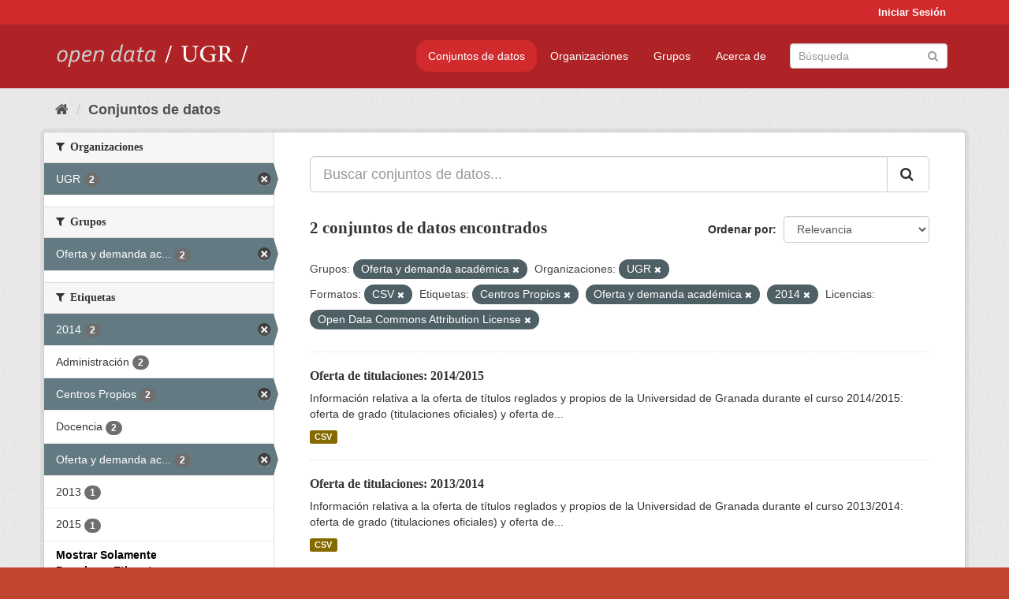

--- FILE ---
content_type: text/html; charset=utf-8
request_url: https://opendata.ugr.es/dataset/?groups=oferta-y-demanda-academica&organization=universidad-granada&_license_id_limit=0&res_format=CSV&_tags_limit=0&tags=Centros+Propios&tags=Oferta+y+demanda+acad%C3%A9mica&license_id=odc-by&tags=2014
body_size: 7626
content:
<!DOCTYPE html>
<!--[if IE 9]> <html lang="es" class="ie9"> <![endif]-->
<!--[if gt IE 8]><!--> <html lang="es"> <!--<![endif]-->
  <head>
    <meta charset="utf-8" />
      <meta name="generator" content="ckan 2.9.5" />
      <meta name="viewport" content="width=device-width, initial-scale=1.0">
    <title>Conjunto de datos - OpenData UGR</title>

    
    
    <link rel="shortcut icon" href="/base/images/faviconUGR.ico" />
    
    
        <link rel="alternate" type="text/n3" href="https://opendata.ugr.es/catalog.n3"/>
        <link rel="alternate" type="text/ttl" href="https://opendata.ugr.es/catalog.ttl"/>
        <link rel="alternate" type="application/rdf+xml" href="https://opendata.ugr.es/catalog.xml"/>
        <link rel="alternate" type="application/ld+json" href="https://opendata.ugr.es/catalog.jsonld"/>
    

    
      
      
      
      
    

    
    



    
      
      
    

    
    <link href="/webassets/base/eb9793eb_red.css" rel="stylesheet"/>
<link href="/webassets/ckanext-harvest/c95a0af2_harvest_css.css" rel="stylesheet"/><style>
                .site-footer  {
  #background-color: #842f22;
background-color: #d12b2e;
}
.account-masthead {
background: #d12b2e;
}




.masthead {
background: #af2326;
}

.account-masthead .account ul li a{
  
  color: white;
}


/*
#Para la imagen de fondo
#.hero{
#background: url("https://p1.pxfuel.com/preview/401/157/184/alhambra-spain-granada-window.jpg");
#}
*/

/* --> BIUSCADOR DE INICIO */
.homepage .module-search .module-content {
background-color: #d12b2e;

}


.homepage .module-search .tags {
background-color: #af2326;

}



. main-navigation-toggle a:hover {
  font-size:20px;
}




#main-navigation-toggle a:active{

 background: #d12b2e;
}

#main-navigation-toggle a:hover {
  
  /* font-size: 150%; */
  background: #d12b2e;
  
}

.account-masthead .account ul li a:hover {
    
    background-color: #af2326;
    
}

/* lineas del menu de configuracion, ajustes, logout */
.account-masthead .account ul li {
  
  border-left: none;
  
}

.account-masthead .account ul .active {
  
  background-color: black;
}

masthead .navigation .nav-pills li a:hover, .masthead .navigation .nav-pills li a:focus, .masthead .navigation .nav-pills li.active a{
  
 background: #d12b2e;
  
}
    
.btn-primary {
  
  background: #4d4c4d;
  border-color: #4d4c4d;
}


/* Color rojo oscuro de la franja superior al footer */
.homepage div:nth-child(3){
  
  background-color:  #af2326;
}


/* Color del gris de fondo */
.hero{
  
  /*! background: 
    
    url("https://p1.pxfuel.com/preview/16/472/53/wall-stones-marble-texture.jpg"); */
    /*
    url("https://p1.pxfuel.com/preview/688/816/856/pattern-texture-grey-brick-wall-model.jpg") repeat repeat;
    */
  /*! background-size: contain; */

  background-color: #dddddd;
background-image: None;
  
}

.homepage .row1{

  background:
     url("../../base/images/logo-ugr-blanco-transparente-sin-letras-rotado.svg");
  
  background-size: 190%;
  overflow: scroll;
  resize: both;


  background-position-y: 400px;
  background-position-x: -800px
  

}


h1, h2, h3, h4 {

font-size: 21px;
/*font-style: italic;*/
font-family: initial;

}

/* Imagenes de dcat, sparql, y estadisticas */
.hero .container div a img{
  
  max-width: 70%;
  
  
}
   

.hero .container div p {
  
  display: inline-block; 
  max-width: 49%;
  
}

.hero .container div p:nth-child(2){
  
  
  display:inline
   
}

.hero .container div p:nth-child(3){
 
  display: inline;  
  
  
}

.hero .container div p:nth-child(5){
  
  
  float: right;
  margin-top: 7%;
}

.hero .container div p:nth-child(8){
  
  
 
  float: right;
  
}


.hero .container div p:nth-child(8) img{
  
 
  float: right;
  
}



.hero .container div p:nth-child(13){
  
  
  float: right;
  margin-top: 8%
}



.hero .container div p:nth-child(15){
  
  
display: inline;  
  
  
}

.hero .container .module-content div h2{
  
  background-color: #dddddd;
  text-align: center
  
}

.hero .container div h1{
  
  text-align: center;
  
}


/* Cajas redondeadas ---------------> */
.hero .container .col-md-6.col2 .module-content.box {
  
  height: 100%;
  width: 100%;
  margin-top: 10px;
  border-top-left-radius: 30px;
  border-top-right-radius: 30px;
  border-bottom-right-radius: 30px;
  border-bottom-left-radius: 30px;
  
}


.homepage .module-search, .homepage .module-search .module-content{
  
  border-top-left-radius: 30px;
  border-top-right-radius: 30px;
}

.homepage .module-search{
  margin-top: 10px;
}


.homepage.layout-2 .stats {
  
  border-bottom-left-radius: 30px;
  border-bottom-right-radius: 30px;

}

/* <------------- Cajas redondeadas*/


.hero .container .col-md-6.col2 ul {
  
  
  margin-bottom: 10%;
}


/*radio del li > a del navbar */
.nav-pills > li > a {
    border-radius: 15px;
}



/* Paginación de los datasets */

.pagination > li > a {
  
  color: black;
  padding: 6px 15px;
  border: none;
  
}

.pagination > li > a:hover {
  
  background-color: #dddddd;
  color: black;
  
  
}



.pagination > .active > a{
  
  background-color: #dddddd;
  color: black;
}





.pagination > li > a, .pagination > li > span {
    
    padding: 6px 15px;
  
}


.pagination > .active > a:hover  {
  
    z-index: 3;
    color: #fff;
    cursor: default;
    background-color: black ;
   
}

/*footer ----------------------------> */

.site-footer a{
  
  color: white;
  
}

.site-footer label {
    color: white;
}

.site-footer p {
  
  color: white;
}

/* marca ugr + LOGO */

.navbar-left{
  
  width: 40%;
  padding-top: 12px;
  
}

.navbar-left img {
  
  width: 55%;
  
  
}





/* condicion para dispositivos pequeños*/

@media (max-width:475px){
  
  .hero .container .module-content div h2{
  
    margin-top: 21%;
  
  }
  
  
  .hero .container div a img {
    max-width: 70%;
    margin-top: 20%;
}
  
 

}




@media (max-width: 1200px){
  
  .header-image.navbar-left {
    
    
   width: 22%;
   margin-top: 7px;
    
    
  }
  
  
  .header-image.navbar-left .logo img{
    
    width: 100%;
  }


  
}


@media (max-width: 766px){
  
  
  .main{
    background-color: #af2326
  }

  
  
}




      </style>
    
  </head>

  
  <body data-site-root="https://opendata.ugr.es/" data-locale-root="https://opendata.ugr.es/" >

    
    <div class="sr-only sr-only-focusable"><a href="#content">Ir al contenido</a></div>
  

  
     
<div class="account-masthead">
  <div class="container">
     
    <nav class="account not-authed" aria-label="Cuenta">
      <ul class="list-unstyled">
        
        <li><a href="/user/login">Iniciar Sesión</a></li>
         
      </ul>
    </nav>
     
  </div>
</div>

<header class="navbar navbar-static-top masthead">
    
  <div class="container">
    <div class="navbar-right">
      <button data-target="#main-navigation-toggle" data-toggle="collapse" class="navbar-toggle collapsed" type="button" aria-label="expand or collapse" aria-expanded="false">
        <span class="sr-only">Toggle navigation</span>
        <span class="fa fa-bars"></span>
      </button>
    </div>
    <hgroup class="header-image navbar-left">
       
      <a class="logo" href="/"><img src="/uploads/admin/2022-02-21-120002.678222marca-open-data-ugr.png" alt="OpenData UGR" title="OpenData UGR" /></a>
       
    </hgroup>

    <div class="collapse navbar-collapse" id="main-navigation-toggle">
      
      <nav class="section navigation">
        <ul class="nav nav-pills">
            
		<li class="active"><a href="/dataset/">Conjuntos de datos</a></li><li><a href="/organization/">Organizaciones</a></li><li><a href="/group/">Grupos</a></li><li><a href="/about">Acerca de</a></li>
	    
        </ul>
      </nav>
       
      <form class="section site-search simple-input" action="/dataset/" method="get">
        <div class="field">
          <label for="field-sitewide-search">Buscar conjuntos de datos</label>
          <input id="field-sitewide-search" type="text" class="form-control" name="q" placeholder="Búsqueda" aria-label="Buscar conjuntos de datos"/>
          <button class="btn-search" type="submit" aria-label="Enviar"><i class="fa fa-search"></i></button>
        </div>
      </form>
      
    </div>
  </div>
</header>

  
    <div class="main">
      <div id="content" class="container">
        
          
            <div class="flash-messages">
              
                
              
            </div>
          

          
            <div class="toolbar" role="navigation" aria-label="Miga de pan">
              
                
                  <ol class="breadcrumb">
                    
<li class="home"><a href="/" aria-label="Inicio"><i class="fa fa-home"></i><span> Inicio</span></a></li>
                    
  <li class="active"><a href="/dataset/">Conjuntos de datos</a></li>

                  </ol>
                
              
            </div>
          

          <div class="row wrapper">
            
            
            

            
              <aside class="secondary col-sm-3">
                
                
  <div class="filters">
    <div>
      
        

    
    
	
	    
	    
		<section class="module module-narrow module-shallow">
		    
			<h2 class="module-heading">
			    <i class="fa fa-filter"></i>
			    
			    Organizaciones
			</h2>
		    
		    
			
			    
				<nav aria-label="Organizaciones">
				    <ul class="list-unstyled nav nav-simple nav-facet">
					
					    
					    
					    
					    
					    <li class="nav-item active">
						<a href="/dataset/?groups=oferta-y-demanda-academica&amp;_license_id_limit=0&amp;res_format=CSV&amp;_tags_limit=0&amp;tags=Centros+Propios&amp;tags=Oferta+y+demanda+acad%C3%A9mica&amp;tags=2014&amp;license_id=odc-by" title="">
						    <span class="item-label">UGR</span>
						    <span class="hidden separator"> - </span>
						    <span class="item-count badge">2</span>
						</a>
					    </li>
					
				    </ul>
				</nav>

				<p class="module-footer">
				    
					
				    
				</p>
			    
			
		    
		</section>
	    
	
    

      
        

    
    
	
	    
	    
		<section class="module module-narrow module-shallow">
		    
			<h2 class="module-heading">
			    <i class="fa fa-filter"></i>
			    
			    Grupos
			</h2>
		    
		    
			
			    
				<nav aria-label="Grupos">
				    <ul class="list-unstyled nav nav-simple nav-facet">
					
					    
					    
					    
					    
					    <li class="nav-item active">
						<a href="/dataset/?organization=universidad-granada&amp;_license_id_limit=0&amp;res_format=CSV&amp;_tags_limit=0&amp;tags=Centros+Propios&amp;tags=Oferta+y+demanda+acad%C3%A9mica&amp;tags=2014&amp;license_id=odc-by" title="Oferta y demanda académica">
						    <span class="item-label">Oferta y demanda ac...</span>
						    <span class="hidden separator"> - </span>
						    <span class="item-count badge">2</span>
						</a>
					    </li>
					
				    </ul>
				</nav>

				<p class="module-footer">
				    
					
				    
				</p>
			    
			
		    
		</section>
	    
	
    

      
        

    
    
	
	    
	    
		<section class="module module-narrow module-shallow">
		    
			<h2 class="module-heading">
			    <i class="fa fa-filter"></i>
			    
			    Etiquetas
			</h2>
		    
		    
			
			    
				<nav aria-label="Etiquetas">
				    <ul class="list-unstyled nav nav-simple nav-facet">
					
					    
					    
					    
					    
					    <li class="nav-item active">
						<a href="/dataset/?groups=oferta-y-demanda-academica&amp;organization=universidad-granada&amp;_license_id_limit=0&amp;res_format=CSV&amp;_tags_limit=0&amp;tags=Centros+Propios&amp;tags=Oferta+y+demanda+acad%C3%A9mica&amp;license_id=odc-by" title="">
						    <span class="item-label">2014</span>
						    <span class="hidden separator"> - </span>
						    <span class="item-count badge">2</span>
						</a>
					    </li>
					
					    
					    
					    
					    
					    <li class="nav-item">
						<a href="/dataset/?groups=oferta-y-demanda-academica&amp;organization=universidad-granada&amp;_license_id_limit=0&amp;res_format=CSV&amp;_tags_limit=0&amp;tags=Centros+Propios&amp;tags=Oferta+y+demanda+acad%C3%A9mica&amp;tags=2014&amp;license_id=odc-by&amp;tags=Administraci%C3%B3n" title="">
						    <span class="item-label">Administración</span>
						    <span class="hidden separator"> - </span>
						    <span class="item-count badge">2</span>
						</a>
					    </li>
					
					    
					    
					    
					    
					    <li class="nav-item active">
						<a href="/dataset/?groups=oferta-y-demanda-academica&amp;organization=universidad-granada&amp;_license_id_limit=0&amp;res_format=CSV&amp;_tags_limit=0&amp;tags=Oferta+y+demanda+acad%C3%A9mica&amp;tags=2014&amp;license_id=odc-by" title="">
						    <span class="item-label">Centros Propios</span>
						    <span class="hidden separator"> - </span>
						    <span class="item-count badge">2</span>
						</a>
					    </li>
					
					    
					    
					    
					    
					    <li class="nav-item">
						<a href="/dataset/?groups=oferta-y-demanda-academica&amp;organization=universidad-granada&amp;_license_id_limit=0&amp;res_format=CSV&amp;_tags_limit=0&amp;tags=Centros+Propios&amp;tags=Oferta+y+demanda+acad%C3%A9mica&amp;tags=2014&amp;license_id=odc-by&amp;tags=Docencia" title="">
						    <span class="item-label">Docencia</span>
						    <span class="hidden separator"> - </span>
						    <span class="item-count badge">2</span>
						</a>
					    </li>
					
					    
					    
					    
					    
					    <li class="nav-item active">
						<a href="/dataset/?groups=oferta-y-demanda-academica&amp;organization=universidad-granada&amp;_license_id_limit=0&amp;res_format=CSV&amp;_tags_limit=0&amp;tags=Centros+Propios&amp;tags=2014&amp;license_id=odc-by" title="Oferta y demanda académica">
						    <span class="item-label">Oferta y demanda ac...</span>
						    <span class="hidden separator"> - </span>
						    <span class="item-count badge">2</span>
						</a>
					    </li>
					
					    
					    
					    
					    
					    <li class="nav-item">
						<a href="/dataset/?groups=oferta-y-demanda-academica&amp;organization=universidad-granada&amp;_license_id_limit=0&amp;res_format=CSV&amp;_tags_limit=0&amp;tags=Centros+Propios&amp;tags=Oferta+y+demanda+acad%C3%A9mica&amp;tags=2014&amp;license_id=odc-by&amp;tags=2013" title="">
						    <span class="item-label">2013</span>
						    <span class="hidden separator"> - </span>
						    <span class="item-count badge">1</span>
						</a>
					    </li>
					
					    
					    
					    
					    
					    <li class="nav-item">
						<a href="/dataset/?groups=oferta-y-demanda-academica&amp;organization=universidad-granada&amp;_license_id_limit=0&amp;res_format=CSV&amp;_tags_limit=0&amp;tags=Centros+Propios&amp;tags=Oferta+y+demanda+acad%C3%A9mica&amp;tags=2014&amp;license_id=odc-by&amp;tags=2015" title="">
						    <span class="item-label">2015</span>
						    <span class="hidden separator"> - </span>
						    <span class="item-count badge">1</span>
						</a>
					    </li>
					
				    </ul>
				</nav>

				<p class="module-footer">
				    
					<a href="/dataset/?groups=oferta-y-demanda-academica&amp;organization=universidad-granada&amp;_license_id_limit=0&amp;res_format=CSV&amp;tags=Centros+Propios&amp;tags=Oferta+y+demanda+acad%C3%A9mica&amp;tags=2014&amp;license_id=odc-by" class="read-more">Mostrar Solamente Populares Etiquetas</a>
				    
				</p>
			    
			
		    
		</section>
	    
	
    

      
        

    
    
	
	    
	    
		<section class="module module-narrow module-shallow">
		    
			<h2 class="module-heading">
			    <i class="fa fa-filter"></i>
			    
			    Formatos
			</h2>
		    
		    
			
			    
				<nav aria-label="Formatos">
				    <ul class="list-unstyled nav nav-simple nav-facet">
					
					    
					    
					    
					    
					    <li class="nav-item active">
						<a href="/dataset/?groups=oferta-y-demanda-academica&amp;organization=universidad-granada&amp;_license_id_limit=0&amp;_tags_limit=0&amp;tags=Centros+Propios&amp;tags=Oferta+y+demanda+acad%C3%A9mica&amp;tags=2014&amp;license_id=odc-by" title="">
						    <span class="item-label">CSV</span>
						    <span class="hidden separator"> - </span>
						    <span class="item-count badge">2</span>
						</a>
					    </li>
					
				    </ul>
				</nav>

				<p class="module-footer">
				    
					
				    
				</p>
			    
			
		    
		</section>
	    
	
    

      
        

    
    
	
	    
	    
		<section class="module module-narrow module-shallow">
		    
			<h2 class="module-heading">
			    <i class="fa fa-filter"></i>
			    
			    Licencias
			</h2>
		    
		    
			
			    
				<nav aria-label="Licencias">
				    <ul class="list-unstyled nav nav-simple nav-facet">
					
					    
					    
					    
					    
					    <li class="nav-item active">
						<a href="/dataset/?groups=oferta-y-demanda-academica&amp;organization=universidad-granada&amp;_license_id_limit=0&amp;res_format=CSV&amp;_tags_limit=0&amp;tags=Centros+Propios&amp;tags=Oferta+y+demanda+acad%C3%A9mica&amp;tags=2014" title="Open Data Commons Attribution License">
						    <span class="item-label">Open Data Commons A...</span>
						    <span class="hidden separator"> - </span>
						    <span class="item-count badge">2</span>
						</a>
					    </li>
					
				    </ul>
				</nav>

				<p class="module-footer">
				    
					<a href="/dataset/?groups=oferta-y-demanda-academica&amp;organization=universidad-granada&amp;res_format=CSV&amp;_tags_limit=0&amp;tags=Centros+Propios&amp;tags=Oferta+y+demanda+acad%C3%A9mica&amp;tags=2014&amp;license_id=odc-by" class="read-more">Mostrar Solamente Populares Licencias</a>
				    
				</p>
			    
			
		    
		</section>
	    
	
    

      
    </div>
    <a class="close no-text hide-filters"><i class="fa fa-times-circle"></i><span class="text">close</span></a>
  </div>

              </aside>
            

            
              <div class="primary col-sm-9 col-xs-12" role="main">
                
                
  <section class="module">
    <div class="module-content">
      
        
      
      
        
        
        







<form id="dataset-search-form" class="search-form" method="get" data-module="select-switch">

  
    <div class="input-group search-input-group">
      <input aria-label="Buscar conjuntos de datos..." id="field-giant-search" type="text" class="form-control input-lg" name="q" value="" autocomplete="off" placeholder="Buscar conjuntos de datos...">
      
      <span class="input-group-btn">
        <button class="btn btn-default btn-lg" type="submit" value="search" aria-label="Enviar">
          <i class="fa fa-search"></i>
        </button>
      </span>
      
    </div>
  

  
    <span>
  
  

  
  
  
  <input type="hidden" name="groups" value="oferta-y-demanda-academica" />
  
  
  
  
  
  <input type="hidden" name="organization" value="universidad-granada" />
  
  
  
  
  
  <input type="hidden" name="res_format" value="CSV" />
  
  
  
  
  
  <input type="hidden" name="tags" value="Centros Propios" />
  
  
  
  
  
  <input type="hidden" name="tags" value="Oferta y demanda académica" />
  
  
  
  
  
  <input type="hidden" name="tags" value="2014" />
  
  
  
  
  
  <input type="hidden" name="license_id" value="odc-by" />
  
  
  
  </span>
  

  
    
      <div class="form-select form-group control-order-by">
        <label for="field-order-by">Ordenar por</label>
        <select id="field-order-by" name="sort" class="form-control">
          
            
              <option value="score desc, metadata_modified desc" selected="selected">Relevancia</option>
            
          
            
              <option value="title_string asc">Nombre Ascendente</option>
            
          
            
              <option value="title_string desc">Nombre Descendente</option>
            
          
            
              <option value="metadata_modified desc">Última modificación</option>
            
          
            
          
        </select>
        
        <button class="btn btn-default js-hide" type="submit">Ir</button>
        
      </div>
    
  

  
    
      <h1>

  
  
  
  

2 conjuntos de datos encontrados</h1>
    
  

  
    
      <p class="filter-list">
        
          
          <span class="facet">Grupos:</span>
          
            <span class="filtered pill">Oferta y demanda académica
              <a href="/dataset/?organization=universidad-granada&amp;_license_id_limit=0&amp;res_format=CSV&amp;_tags_limit=0&amp;tags=Centros+Propios&amp;tags=Oferta+y+demanda+acad%C3%A9mica&amp;tags=2014&amp;license_id=odc-by" class="remove" title="Quitar"><i class="fa fa-times"></i></a>
            </span>
          
        
          
          <span class="facet">Organizaciones:</span>
          
            <span class="filtered pill">UGR
              <a href="/dataset/?groups=oferta-y-demanda-academica&amp;_license_id_limit=0&amp;res_format=CSV&amp;_tags_limit=0&amp;tags=Centros+Propios&amp;tags=Oferta+y+demanda+acad%C3%A9mica&amp;tags=2014&amp;license_id=odc-by" class="remove" title="Quitar"><i class="fa fa-times"></i></a>
            </span>
          
        
          
          <span class="facet">Formatos:</span>
          
            <span class="filtered pill">CSV
              <a href="/dataset/?groups=oferta-y-demanda-academica&amp;organization=universidad-granada&amp;_license_id_limit=0&amp;_tags_limit=0&amp;tags=Centros+Propios&amp;tags=Oferta+y+demanda+acad%C3%A9mica&amp;tags=2014&amp;license_id=odc-by" class="remove" title="Quitar"><i class="fa fa-times"></i></a>
            </span>
          
        
          
          <span class="facet">Etiquetas:</span>
          
            <span class="filtered pill">Centros Propios
              <a href="/dataset/?groups=oferta-y-demanda-academica&amp;organization=universidad-granada&amp;_license_id_limit=0&amp;res_format=CSV&amp;_tags_limit=0&amp;tags=Oferta+y+demanda+acad%C3%A9mica&amp;tags=2014&amp;license_id=odc-by" class="remove" title="Quitar"><i class="fa fa-times"></i></a>
            </span>
          
            <span class="filtered pill">Oferta y demanda académica
              <a href="/dataset/?groups=oferta-y-demanda-academica&amp;organization=universidad-granada&amp;_license_id_limit=0&amp;res_format=CSV&amp;_tags_limit=0&amp;tags=Centros+Propios&amp;tags=2014&amp;license_id=odc-by" class="remove" title="Quitar"><i class="fa fa-times"></i></a>
            </span>
          
            <span class="filtered pill">2014
              <a href="/dataset/?groups=oferta-y-demanda-academica&amp;organization=universidad-granada&amp;_license_id_limit=0&amp;res_format=CSV&amp;_tags_limit=0&amp;tags=Centros+Propios&amp;tags=Oferta+y+demanda+acad%C3%A9mica&amp;license_id=odc-by" class="remove" title="Quitar"><i class="fa fa-times"></i></a>
            </span>
          
        
          
          <span class="facet">Licencias:</span>
          
            <span class="filtered pill">Open Data Commons Attribution License
              <a href="/dataset/?groups=oferta-y-demanda-academica&amp;organization=universidad-granada&amp;_license_id_limit=0&amp;res_format=CSV&amp;_tags_limit=0&amp;tags=Centros+Propios&amp;tags=Oferta+y+demanda+acad%C3%A9mica&amp;tags=2014" class="remove" title="Quitar"><i class="fa fa-times"></i></a>
            </span>
          
        
      </p>
      <a class="show-filters btn btn-default">Filtrar Resultados</a>
    
  

</form>




      
      
        

  
    <ul class="dataset-list list-unstyled">
    	
	      
	        






  <li class="dataset-item">
    
      <div class="dataset-content">
        
          <h2 class="dataset-heading">
            
              
            
            
		<a href="/dataset/titulaciones-14-15">Oferta de titulaciones: 2014/2015</a>
            
            
              
              
            
          </h2>
        
        
          
        
        
          
            <div>Información relativa a la oferta de títulos reglados y propios de la Universidad de Granada durante el curso 2014/2015: oferta de grado (titulaciones oficiales) y oferta de...</div>
          
        
      </div>
      
        
          
            <ul class="dataset-resources list-unstyled">
              
                
                <li>
                  <a href="/dataset/titulaciones-14-15" class="label label-default" data-format="csv">CSV</a>
                </li>
                
              
            </ul>
          
        
      
    
  </li>

	      
	        






  <li class="dataset-item">
    
      <div class="dataset-content">
        
          <h2 class="dataset-heading">
            
              
            
            
		<a href="/dataset/titulaciones-13-14">Oferta de titulaciones: 2013/2014</a>
            
            
              
              
            
          </h2>
        
        
          
        
        
          
            <div>Información relativa a la oferta de títulos reglados y propios de la Universidad de Granada durante el curso 2013/2014: oferta de grado (titulaciones oficiales) y oferta de...</div>
          
        
      </div>
      
        
          
            <ul class="dataset-resources list-unstyled">
              
                
                <li>
                  <a href="/dataset/titulaciones-13-14" class="label label-default" data-format="csv">CSV</a>
                </li>
                
              
            </ul>
          
        
      
    
  </li>

	      
	    
    </ul>
  

      
    </div>

    
      
    
  </section>

  
    <section class="module">
      <div class="module-content">
        
          <small>
            
            
            
          Usted también puede acceder a este registro utilizando los <a href="/api/3">API</a> (ver <a href="http://docs.ckan.org/en/2.9/api/">API Docs</a>).
          </small>
        
      </div>
    </section>
  

              </div>
            
          </div>
        
      </div>
    </div>
  
    <footer class="site-footer">
  <div class="container">
    
    <div class="row">
      <div class="col-md-8 footer-links">
        
          <ul class="list-unstyled">
            
              <li><a href="/about">Acerca de OpenData UGR</a></li>
            
          </ul>
          <ul class="list-unstyled">
            
              
              <li><a href="http://docs.ckan.org/en/2.9/api/">API CKAN</a></li>
              <li><a href="http://www.ckan.org/">CKAN Association</a></li>
              <li><a href="http://www.opendefinition.org/okd/"><img src="/base/images/od_80x15_blue.png" alt="Open Data"></a></li>
            
          </ul>
        
      </div>
      <div class="col-md-4 attribution">
        
          <p><strong>Gestionado con </strong> <a class="hide-text ckan-footer-logo" href="http://ckan.org">CKAN</a></p>
        
        
          
<form class="form-inline form-select lang-select" action="/util/redirect" data-module="select-switch" method="POST">
  <label for="field-lang-select">Idioma</label>
  <select id="field-lang-select" name="url" data-module="autocomplete" data-module-dropdown-class="lang-dropdown" data-module-container-class="lang-container">
    
      <option value="/es/dataset/?groups=oferta-y-demanda-academica&amp;organization=universidad-granada&amp;_license_id_limit=0&amp;res_format=CSV&amp;_tags_limit=0&amp;tags=Centros+Propios&amp;tags=Oferta+y+demanda+acad%C3%A9mica&amp;license_id=odc-by&amp;tags=2014" selected="selected">
        español
      </option>
    
      <option value="/en/dataset/?groups=oferta-y-demanda-academica&amp;organization=universidad-granada&amp;_license_id_limit=0&amp;res_format=CSV&amp;_tags_limit=0&amp;tags=Centros+Propios&amp;tags=Oferta+y+demanda+acad%C3%A9mica&amp;license_id=odc-by&amp;tags=2014" >
        English
      </option>
    
      <option value="/pt_BR/dataset/?groups=oferta-y-demanda-academica&amp;organization=universidad-granada&amp;_license_id_limit=0&amp;res_format=CSV&amp;_tags_limit=0&amp;tags=Centros+Propios&amp;tags=Oferta+y+demanda+acad%C3%A9mica&amp;license_id=odc-by&amp;tags=2014" >
        português (Brasil)
      </option>
    
      <option value="/ja/dataset/?groups=oferta-y-demanda-academica&amp;organization=universidad-granada&amp;_license_id_limit=0&amp;res_format=CSV&amp;_tags_limit=0&amp;tags=Centros+Propios&amp;tags=Oferta+y+demanda+acad%C3%A9mica&amp;license_id=odc-by&amp;tags=2014" >
        日本語
      </option>
    
      <option value="/it/dataset/?groups=oferta-y-demanda-academica&amp;organization=universidad-granada&amp;_license_id_limit=0&amp;res_format=CSV&amp;_tags_limit=0&amp;tags=Centros+Propios&amp;tags=Oferta+y+demanda+acad%C3%A9mica&amp;license_id=odc-by&amp;tags=2014" >
        italiano
      </option>
    
      <option value="/cs_CZ/dataset/?groups=oferta-y-demanda-academica&amp;organization=universidad-granada&amp;_license_id_limit=0&amp;res_format=CSV&amp;_tags_limit=0&amp;tags=Centros+Propios&amp;tags=Oferta+y+demanda+acad%C3%A9mica&amp;license_id=odc-by&amp;tags=2014" >
        čeština (Česko)
      </option>
    
      <option value="/ca/dataset/?groups=oferta-y-demanda-academica&amp;organization=universidad-granada&amp;_license_id_limit=0&amp;res_format=CSV&amp;_tags_limit=0&amp;tags=Centros+Propios&amp;tags=Oferta+y+demanda+acad%C3%A9mica&amp;license_id=odc-by&amp;tags=2014" >
        català
      </option>
    
      <option value="/fr/dataset/?groups=oferta-y-demanda-academica&amp;organization=universidad-granada&amp;_license_id_limit=0&amp;res_format=CSV&amp;_tags_limit=0&amp;tags=Centros+Propios&amp;tags=Oferta+y+demanda+acad%C3%A9mica&amp;license_id=odc-by&amp;tags=2014" >
        français
      </option>
    
      <option value="/el/dataset/?groups=oferta-y-demanda-academica&amp;organization=universidad-granada&amp;_license_id_limit=0&amp;res_format=CSV&amp;_tags_limit=0&amp;tags=Centros+Propios&amp;tags=Oferta+y+demanda+acad%C3%A9mica&amp;license_id=odc-by&amp;tags=2014" >
        Ελληνικά
      </option>
    
      <option value="/sv/dataset/?groups=oferta-y-demanda-academica&amp;organization=universidad-granada&amp;_license_id_limit=0&amp;res_format=CSV&amp;_tags_limit=0&amp;tags=Centros+Propios&amp;tags=Oferta+y+demanda+acad%C3%A9mica&amp;license_id=odc-by&amp;tags=2014" >
        svenska
      </option>
    
      <option value="/sr/dataset/?groups=oferta-y-demanda-academica&amp;organization=universidad-granada&amp;_license_id_limit=0&amp;res_format=CSV&amp;_tags_limit=0&amp;tags=Centros+Propios&amp;tags=Oferta+y+demanda+acad%C3%A9mica&amp;license_id=odc-by&amp;tags=2014" >
        српски
      </option>
    
      <option value="/no/dataset/?groups=oferta-y-demanda-academica&amp;organization=universidad-granada&amp;_license_id_limit=0&amp;res_format=CSV&amp;_tags_limit=0&amp;tags=Centros+Propios&amp;tags=Oferta+y+demanda+acad%C3%A9mica&amp;license_id=odc-by&amp;tags=2014" >
        norsk bokmål (Norge)
      </option>
    
      <option value="/sk/dataset/?groups=oferta-y-demanda-academica&amp;organization=universidad-granada&amp;_license_id_limit=0&amp;res_format=CSV&amp;_tags_limit=0&amp;tags=Centros+Propios&amp;tags=Oferta+y+demanda+acad%C3%A9mica&amp;license_id=odc-by&amp;tags=2014" >
        slovenčina
      </option>
    
      <option value="/fi/dataset/?groups=oferta-y-demanda-academica&amp;organization=universidad-granada&amp;_license_id_limit=0&amp;res_format=CSV&amp;_tags_limit=0&amp;tags=Centros+Propios&amp;tags=Oferta+y+demanda+acad%C3%A9mica&amp;license_id=odc-by&amp;tags=2014" >
        suomi
      </option>
    
      <option value="/ru/dataset/?groups=oferta-y-demanda-academica&amp;organization=universidad-granada&amp;_license_id_limit=0&amp;res_format=CSV&amp;_tags_limit=0&amp;tags=Centros+Propios&amp;tags=Oferta+y+demanda+acad%C3%A9mica&amp;license_id=odc-by&amp;tags=2014" >
        русский
      </option>
    
      <option value="/de/dataset/?groups=oferta-y-demanda-academica&amp;organization=universidad-granada&amp;_license_id_limit=0&amp;res_format=CSV&amp;_tags_limit=0&amp;tags=Centros+Propios&amp;tags=Oferta+y+demanda+acad%C3%A9mica&amp;license_id=odc-by&amp;tags=2014" >
        Deutsch
      </option>
    
      <option value="/pl/dataset/?groups=oferta-y-demanda-academica&amp;organization=universidad-granada&amp;_license_id_limit=0&amp;res_format=CSV&amp;_tags_limit=0&amp;tags=Centros+Propios&amp;tags=Oferta+y+demanda+acad%C3%A9mica&amp;license_id=odc-by&amp;tags=2014" >
        polski
      </option>
    
      <option value="/nl/dataset/?groups=oferta-y-demanda-academica&amp;organization=universidad-granada&amp;_license_id_limit=0&amp;res_format=CSV&amp;_tags_limit=0&amp;tags=Centros+Propios&amp;tags=Oferta+y+demanda+acad%C3%A9mica&amp;license_id=odc-by&amp;tags=2014" >
        Nederlands
      </option>
    
      <option value="/bg/dataset/?groups=oferta-y-demanda-academica&amp;organization=universidad-granada&amp;_license_id_limit=0&amp;res_format=CSV&amp;_tags_limit=0&amp;tags=Centros+Propios&amp;tags=Oferta+y+demanda+acad%C3%A9mica&amp;license_id=odc-by&amp;tags=2014" >
        български
      </option>
    
      <option value="/ko_KR/dataset/?groups=oferta-y-demanda-academica&amp;organization=universidad-granada&amp;_license_id_limit=0&amp;res_format=CSV&amp;_tags_limit=0&amp;tags=Centros+Propios&amp;tags=Oferta+y+demanda+acad%C3%A9mica&amp;license_id=odc-by&amp;tags=2014" >
        한국어 (대한민국)
      </option>
    
      <option value="/hu/dataset/?groups=oferta-y-demanda-academica&amp;organization=universidad-granada&amp;_license_id_limit=0&amp;res_format=CSV&amp;_tags_limit=0&amp;tags=Centros+Propios&amp;tags=Oferta+y+demanda+acad%C3%A9mica&amp;license_id=odc-by&amp;tags=2014" >
        magyar
      </option>
    
      <option value="/sl/dataset/?groups=oferta-y-demanda-academica&amp;organization=universidad-granada&amp;_license_id_limit=0&amp;res_format=CSV&amp;_tags_limit=0&amp;tags=Centros+Propios&amp;tags=Oferta+y+demanda+acad%C3%A9mica&amp;license_id=odc-by&amp;tags=2014" >
        slovenščina
      </option>
    
      <option value="/lv/dataset/?groups=oferta-y-demanda-academica&amp;organization=universidad-granada&amp;_license_id_limit=0&amp;res_format=CSV&amp;_tags_limit=0&amp;tags=Centros+Propios&amp;tags=Oferta+y+demanda+acad%C3%A9mica&amp;license_id=odc-by&amp;tags=2014" >
        latviešu
      </option>
    
      <option value="/es_AR/dataset/?groups=oferta-y-demanda-academica&amp;organization=universidad-granada&amp;_license_id_limit=0&amp;res_format=CSV&amp;_tags_limit=0&amp;tags=Centros+Propios&amp;tags=Oferta+y+demanda+acad%C3%A9mica&amp;license_id=odc-by&amp;tags=2014" >
        español (Argentina)
      </option>
    
      <option value="/tl/dataset/?groups=oferta-y-demanda-academica&amp;organization=universidad-granada&amp;_license_id_limit=0&amp;res_format=CSV&amp;_tags_limit=0&amp;tags=Centros+Propios&amp;tags=Oferta+y+demanda+acad%C3%A9mica&amp;license_id=odc-by&amp;tags=2014" >
        Filipino (Pilipinas)
      </option>
    
      <option value="/mk/dataset/?groups=oferta-y-demanda-academica&amp;organization=universidad-granada&amp;_license_id_limit=0&amp;res_format=CSV&amp;_tags_limit=0&amp;tags=Centros+Propios&amp;tags=Oferta+y+demanda+acad%C3%A9mica&amp;license_id=odc-by&amp;tags=2014" >
        македонски
      </option>
    
      <option value="/fa_IR/dataset/?groups=oferta-y-demanda-academica&amp;organization=universidad-granada&amp;_license_id_limit=0&amp;res_format=CSV&amp;_tags_limit=0&amp;tags=Centros+Propios&amp;tags=Oferta+y+demanda+acad%C3%A9mica&amp;license_id=odc-by&amp;tags=2014" >
        فارسی (ایران)
      </option>
    
      <option value="/da_DK/dataset/?groups=oferta-y-demanda-academica&amp;organization=universidad-granada&amp;_license_id_limit=0&amp;res_format=CSV&amp;_tags_limit=0&amp;tags=Centros+Propios&amp;tags=Oferta+y+demanda+acad%C3%A9mica&amp;license_id=odc-by&amp;tags=2014" >
        dansk (Danmark)
      </option>
    
      <option value="/lt/dataset/?groups=oferta-y-demanda-academica&amp;organization=universidad-granada&amp;_license_id_limit=0&amp;res_format=CSV&amp;_tags_limit=0&amp;tags=Centros+Propios&amp;tags=Oferta+y+demanda+acad%C3%A9mica&amp;license_id=odc-by&amp;tags=2014" >
        lietuvių
      </option>
    
      <option value="/uk/dataset/?groups=oferta-y-demanda-academica&amp;organization=universidad-granada&amp;_license_id_limit=0&amp;res_format=CSV&amp;_tags_limit=0&amp;tags=Centros+Propios&amp;tags=Oferta+y+demanda+acad%C3%A9mica&amp;license_id=odc-by&amp;tags=2014" >
        українська
      </option>
    
      <option value="/is/dataset/?groups=oferta-y-demanda-academica&amp;organization=universidad-granada&amp;_license_id_limit=0&amp;res_format=CSV&amp;_tags_limit=0&amp;tags=Centros+Propios&amp;tags=Oferta+y+demanda+acad%C3%A9mica&amp;license_id=odc-by&amp;tags=2014" >
        íslenska
      </option>
    
      <option value="/sr_Latn/dataset/?groups=oferta-y-demanda-academica&amp;organization=universidad-granada&amp;_license_id_limit=0&amp;res_format=CSV&amp;_tags_limit=0&amp;tags=Centros+Propios&amp;tags=Oferta+y+demanda+acad%C3%A9mica&amp;license_id=odc-by&amp;tags=2014" >
        srpski (latinica)
      </option>
    
      <option value="/hr/dataset/?groups=oferta-y-demanda-academica&amp;organization=universidad-granada&amp;_license_id_limit=0&amp;res_format=CSV&amp;_tags_limit=0&amp;tags=Centros+Propios&amp;tags=Oferta+y+demanda+acad%C3%A9mica&amp;license_id=odc-by&amp;tags=2014" >
        hrvatski
      </option>
    
      <option value="/ne/dataset/?groups=oferta-y-demanda-academica&amp;organization=universidad-granada&amp;_license_id_limit=0&amp;res_format=CSV&amp;_tags_limit=0&amp;tags=Centros+Propios&amp;tags=Oferta+y+demanda+acad%C3%A9mica&amp;license_id=odc-by&amp;tags=2014" >
        नेपाली
      </option>
    
      <option value="/am/dataset/?groups=oferta-y-demanda-academica&amp;organization=universidad-granada&amp;_license_id_limit=0&amp;res_format=CSV&amp;_tags_limit=0&amp;tags=Centros+Propios&amp;tags=Oferta+y+demanda+acad%C3%A9mica&amp;license_id=odc-by&amp;tags=2014" >
        አማርኛ
      </option>
    
      <option value="/my_MM/dataset/?groups=oferta-y-demanda-academica&amp;organization=universidad-granada&amp;_license_id_limit=0&amp;res_format=CSV&amp;_tags_limit=0&amp;tags=Centros+Propios&amp;tags=Oferta+y+demanda+acad%C3%A9mica&amp;license_id=odc-by&amp;tags=2014" >
        မြန်မာ (မြန်မာ)
      </option>
    
      <option value="/th/dataset/?groups=oferta-y-demanda-academica&amp;organization=universidad-granada&amp;_license_id_limit=0&amp;res_format=CSV&amp;_tags_limit=0&amp;tags=Centros+Propios&amp;tags=Oferta+y+demanda+acad%C3%A9mica&amp;license_id=odc-by&amp;tags=2014" >
        ไทย
      </option>
    
      <option value="/he/dataset/?groups=oferta-y-demanda-academica&amp;organization=universidad-granada&amp;_license_id_limit=0&amp;res_format=CSV&amp;_tags_limit=0&amp;tags=Centros+Propios&amp;tags=Oferta+y+demanda+acad%C3%A9mica&amp;license_id=odc-by&amp;tags=2014" >
        עברית
      </option>
    
      <option value="/ar/dataset/?groups=oferta-y-demanda-academica&amp;organization=universidad-granada&amp;_license_id_limit=0&amp;res_format=CSV&amp;_tags_limit=0&amp;tags=Centros+Propios&amp;tags=Oferta+y+demanda+acad%C3%A9mica&amp;license_id=odc-by&amp;tags=2014" >
        العربية
      </option>
    
      <option value="/zh_Hant_TW/dataset/?groups=oferta-y-demanda-academica&amp;organization=universidad-granada&amp;_license_id_limit=0&amp;res_format=CSV&amp;_tags_limit=0&amp;tags=Centros+Propios&amp;tags=Oferta+y+demanda+acad%C3%A9mica&amp;license_id=odc-by&amp;tags=2014" >
        中文 (繁體, 台灣)
      </option>
    
      <option value="/zh_Hans_CN/dataset/?groups=oferta-y-demanda-academica&amp;organization=universidad-granada&amp;_license_id_limit=0&amp;res_format=CSV&amp;_tags_limit=0&amp;tags=Centros+Propios&amp;tags=Oferta+y+demanda+acad%C3%A9mica&amp;license_id=odc-by&amp;tags=2014" >
        中文 (简体, 中国)
      </option>
    
      <option value="/id/dataset/?groups=oferta-y-demanda-academica&amp;organization=universidad-granada&amp;_license_id_limit=0&amp;res_format=CSV&amp;_tags_limit=0&amp;tags=Centros+Propios&amp;tags=Oferta+y+demanda+acad%C3%A9mica&amp;license_id=odc-by&amp;tags=2014" >
        Indonesia
      </option>
    
      <option value="/en_AU/dataset/?groups=oferta-y-demanda-academica&amp;organization=universidad-granada&amp;_license_id_limit=0&amp;res_format=CSV&amp;_tags_limit=0&amp;tags=Centros+Propios&amp;tags=Oferta+y+demanda+acad%C3%A9mica&amp;license_id=odc-by&amp;tags=2014" >
        English (Australia)
      </option>
    
      <option value="/km/dataset/?groups=oferta-y-demanda-academica&amp;organization=universidad-granada&amp;_license_id_limit=0&amp;res_format=CSV&amp;_tags_limit=0&amp;tags=Centros+Propios&amp;tags=Oferta+y+demanda+acad%C3%A9mica&amp;license_id=odc-by&amp;tags=2014" >
        ខ្មែរ
      </option>
    
      <option value="/tr/dataset/?groups=oferta-y-demanda-academica&amp;organization=universidad-granada&amp;_license_id_limit=0&amp;res_format=CSV&amp;_tags_limit=0&amp;tags=Centros+Propios&amp;tags=Oferta+y+demanda+acad%C3%A9mica&amp;license_id=odc-by&amp;tags=2014" >
        Türkçe
      </option>
    
      <option value="/eu/dataset/?groups=oferta-y-demanda-academica&amp;organization=universidad-granada&amp;_license_id_limit=0&amp;res_format=CSV&amp;_tags_limit=0&amp;tags=Centros+Propios&amp;tags=Oferta+y+demanda+acad%C3%A9mica&amp;license_id=odc-by&amp;tags=2014" >
        euskara
      </option>
    
      <option value="/gl/dataset/?groups=oferta-y-demanda-academica&amp;organization=universidad-granada&amp;_license_id_limit=0&amp;res_format=CSV&amp;_tags_limit=0&amp;tags=Centros+Propios&amp;tags=Oferta+y+demanda+acad%C3%A9mica&amp;license_id=odc-by&amp;tags=2014" >
        galego
      </option>
    
      <option value="/vi/dataset/?groups=oferta-y-demanda-academica&amp;organization=universidad-granada&amp;_license_id_limit=0&amp;res_format=CSV&amp;_tags_limit=0&amp;tags=Centros+Propios&amp;tags=Oferta+y+demanda+acad%C3%A9mica&amp;license_id=odc-by&amp;tags=2014" >
        Tiếng Việt
      </option>
    
      <option value="/mn_MN/dataset/?groups=oferta-y-demanda-academica&amp;organization=universidad-granada&amp;_license_id_limit=0&amp;res_format=CSV&amp;_tags_limit=0&amp;tags=Centros+Propios&amp;tags=Oferta+y+demanda+acad%C3%A9mica&amp;license_id=odc-by&amp;tags=2014" >
        монгол (Монгол)
      </option>
    
      <option value="/pt_PT/dataset/?groups=oferta-y-demanda-academica&amp;organization=universidad-granada&amp;_license_id_limit=0&amp;res_format=CSV&amp;_tags_limit=0&amp;tags=Centros+Propios&amp;tags=Oferta+y+demanda+acad%C3%A9mica&amp;license_id=odc-by&amp;tags=2014" >
        português (Portugal)
      </option>
    
      <option value="/sq/dataset/?groups=oferta-y-demanda-academica&amp;organization=universidad-granada&amp;_license_id_limit=0&amp;res_format=CSV&amp;_tags_limit=0&amp;tags=Centros+Propios&amp;tags=Oferta+y+demanda+acad%C3%A9mica&amp;license_id=odc-by&amp;tags=2014" >
        shqip
      </option>
    
      <option value="/ro/dataset/?groups=oferta-y-demanda-academica&amp;organization=universidad-granada&amp;_license_id_limit=0&amp;res_format=CSV&amp;_tags_limit=0&amp;tags=Centros+Propios&amp;tags=Oferta+y+demanda+acad%C3%A9mica&amp;license_id=odc-by&amp;tags=2014" >
        română
      </option>
    
      <option value="/uk_UA/dataset/?groups=oferta-y-demanda-academica&amp;organization=universidad-granada&amp;_license_id_limit=0&amp;res_format=CSV&amp;_tags_limit=0&amp;tags=Centros+Propios&amp;tags=Oferta+y+demanda+acad%C3%A9mica&amp;license_id=odc-by&amp;tags=2014" >
        українська (Україна)
      </option>
    
  </select>
  <button class="btn btn-default js-hide" type="submit">Ir</button>
</form>
        
      </div>
    </div>
    
  </div>

  
    
  
</footer>
  
  
  
  
  
    

      

    
    
    <link href="/webassets/vendor/f3b8236b_select2.css" rel="stylesheet"/>
<link href="/webassets/vendor/0b01aef1_font-awesome.css" rel="stylesheet"/>
    <script src="/webassets/vendor/d8ae4bed_jquery.js" type="text/javascript"></script>
<script src="/webassets/vendor/fb6095a0_vendor.js" type="text/javascript"></script>
<script src="/webassets/vendor/580fa18d_bootstrap.js" type="text/javascript"></script>
<script src="/webassets/base/15a18f6c_main.js" type="text/javascript"></script>
<script src="/webassets/base/266988e1_ckan.js" type="text/javascript"></script>
  </body>
</html>